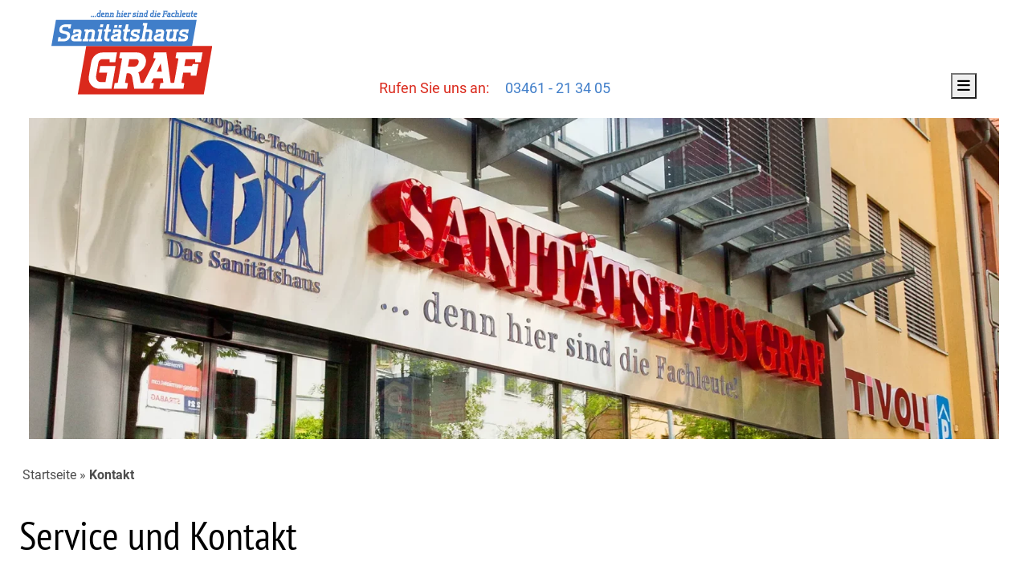

--- FILE ---
content_type: text/html; charset=UTF-8
request_url: https://www.sanitaetshausgraf.de/kontakt/
body_size: 11953
content:
<!doctype html>
<html lang="de">

<head>
  <meta charset="UTF-8">
  <meta name="viewport" content="width=device-width, initial-scale=1">
  <link rel="profile" href="https://gmpg.org/xfn/11">
  <!-- Favicons -->

  <link rel="icon" type="image/png" sizes="192x192" href="https://www.sanitaetshausgraf.de/wp-sanigraf/themes/sanitaetshaus-graf-theme/img/favicon/android-chrome-192x192.png">
   <link rel="icon" type="image/png" sizes="512x512" href="https://www.sanitaetshausgraf.de/wp-sanigraf/themes/sanitaetshaus-graf-theme/img/favicon/android-chrome-512x512.png">
  <link rel="apple-touch-icon" sizes="180x180" href="https://www.sanitaetshausgraf.de/wp-sanigraf/themes/sanitaetshaus-graf-theme/img/favicon/apple-touch-icon.png">

  <link rel="apple-touch-icon" sizes="57x57" href="https://www.sanitaetshausgraf.de/wp-sanigraf/themes/sanitaetshaus-graf-theme/img/favicon/apple-icon-57x57.png">
  <link rel="apple-touch-icon" sizes="60x60" href="https://www.sanitaetshausgraf.de/wp-sanigraf/themes/sanitaetshaus-graf-theme/img/favicon/apple-icon-60x60.png">
  <link rel="apple-touch-icon" sizes="72x72" href="https://www.sanitaetshausgraf.de/wp-sanigraf/themes/sanitaetshaus-graf-theme/img/favicon/apple-icon-72x72.png">
  <link rel="apple-touch-icon" sizes="76x76" href="https://www.sanitaetshausgraf.de/wp-sanigraf/themes/sanitaetshaus-graf-theme/img/favicon/apple-icon-76x76.png">
  <link rel="apple-touch-icon" sizes="114x114" href="https://www.sanitaetshausgraf.de/wp-sanigraf/themes/sanitaetshaus-graf-theme/img/favicon/apple-icon-114x114.png">
  <link rel="apple-touch-icon" sizes="120x120" href="https://www.sanitaetshausgraf.de/wp-sanigraf/themes/sanitaetshaus-graf-theme/img/favicon/apple-icon-120x120.png">
  <link rel="apple-touch-icon" sizes="144x144" href="https://www.sanitaetshausgraf.de/wp-sanigraf/themes/sanitaetshaus-graf-theme/img/favicon/apple-icon-144x144.png">
  <link rel="apple-touch-icon" sizes="152x152" href="https://www.sanitaetshausgraf.de/wp-sanigraf/themes/sanitaetshaus-graf-theme/img/favicon/apple-icon-152x152.png">
  <link rel="apple-touch-icon" sizes="180x180" href="https://www.sanitaetshausgraf.de/wp-sanigraf/themes/sanitaetshaus-graf-theme/img/favicon/apple-icon-180x180.png">
  <link rel="icon" type="image/png" sizes="192x192"  href="https://www.sanitaetshausgraf.de/wp-sanigraf/themes/sanitaetshaus-graf-theme/img/favicon/android-icon-192x192.png">
  <link rel="icon" type="image/png" sizes="32x32" href="https://www.sanitaetshausgraf.de/wp-sanigraf/themes/sanitaetshaus-graf-theme/img/favicon/favicon-32x32.png">
  <link rel="icon" type="image/png" sizes="96x96" href="https://www.sanitaetshausgraf.de/wp-sanigraf/themes/sanitaetshaus-graf-theme/img/favicon/favicon-96x96.png">
  <link rel="icon" type="image/png" sizes="16x16" href="https://www.sanitaetshausgraf.de/wp-sanigraf/themes/sanitaetshaus-graf-theme/img/favicon/favicon-16x16.png">
  <link rel="shortcut icon" href="https://www.sanitaetshausgraf.de/wp-sanigraf/themes/sanitaetshaus-graf-theme/img/favicon/favicon.ico" type="image/x-icon">


  <link rel="manifest" href="https://www.sanitaetshausgraf.de/wp-sanigraf/themes/sanitaetshaus-graf-theme/img/favicon/manifest.json">
  <meta name="msapplication-TileColor" content="#ffffff">
  <meta name="msapplication-TileImage" content="https://www.sanitaetshausgraf.de/wp-sanigraf/themes/sanitaetshaus-graf-theme/img/favicon/ms-icon-144x144.png">
  <meta name="theme-color" content="#ffffff">
  <meta name='robots' content='index, follow, max-image-preview:large, max-snippet:-1, max-video-preview:-1' />

	<!-- This site is optimized with the Yoast SEO plugin v26.8 - https://yoast.com/product/yoast-seo-wordpress/ -->
	<title>Kontakt - Sanitätshaus Graf GmbH Merseburg (Hauptfiliale)</title>
	<meta name="description" content="Sanitätshaus Graf GmbH Merseburg (Hauptfiliale), Bahnhofstraße 12, 06217 Merseburg. Orthopädie-Technik und Reha-Technik." />
	<link rel="canonical" href="https://www.sanitaetshausgraf.de/kontakt/" />
	<meta property="og:locale" content="de_DE" />
	<meta property="og:type" content="article" />
	<meta property="og:title" content="Kontakt - Sanitätshaus Graf GmbH Merseburg (Hauptfiliale)" />
	<meta property="og:description" content="Sanitätshaus Graf GmbH Merseburg (Hauptfiliale), Bahnhofstraße 12, 06217 Merseburg. Orthopädie-Technik und Reha-Technik." />
	<meta property="og:url" content="https://www.sanitaetshausgraf.de/kontakt/" />
	<meta property="og:site_name" content="Sanitätshaus Graf" />
	<meta property="article:modified_time" content="2024-07-11T09:42:54+00:00" />
	<meta property="og:image" content="https://www.sanitaetshausgraf.de/wp-sanigraf/uploads/2024/07/favicon.png" />
	<meta property="og:image:width" content="400" />
	<meta property="og:image:height" content="400" />
	<meta property="og:image:type" content="image/png" />
	<script type="application/ld+json" class="yoast-schema-graph">{"@context":"https://schema.org","@graph":[{"@type":"WebPage","@id":"https://www.sanitaetshausgraf.de/kontakt/","url":"https://www.sanitaetshausgraf.de/kontakt/","name":"Kontakt - Sanitätshaus Graf GmbH Merseburg (Hauptfiliale)","isPartOf":{"@id":"https://www.sanitaetshausgraf.de/#website"},"datePublished":"2024-05-07T07:16:57+00:00","dateModified":"2024-07-11T09:42:54+00:00","description":"Sanitätshaus Graf GmbH Merseburg (Hauptfiliale), Bahnhofstraße 12, 06217 Merseburg. Orthopädie-Technik und Reha-Technik.","breadcrumb":{"@id":"https://www.sanitaetshausgraf.de/kontakt/#breadcrumb"},"inLanguage":"de","potentialAction":[{"@type":"ReadAction","target":["https://www.sanitaetshausgraf.de/kontakt/"]}]},{"@type":"BreadcrumbList","@id":"https://www.sanitaetshausgraf.de/kontakt/#breadcrumb","itemListElement":[{"@type":"ListItem","position":1,"name":"Startseite","item":"https://www.sanitaetshausgraf.de/"},{"@type":"ListItem","position":2,"name":"Kontakt"}]},{"@type":"WebSite","@id":"https://www.sanitaetshausgraf.de/#website","url":"https://www.sanitaetshausgraf.de/","name":"Sanitätshaus Graf","description":"","publisher":{"@id":"https://www.sanitaetshausgraf.de/#organization"},"potentialAction":[{"@type":"SearchAction","target":{"@type":"EntryPoint","urlTemplate":"https://www.sanitaetshausgraf.de/?s={search_term_string}"},"query-input":{"@type":"PropertyValueSpecification","valueRequired":true,"valueName":"search_term_string"}}],"inLanguage":"de"},{"@type":"Organization","@id":"https://www.sanitaetshausgraf.de/#organization","name":"Sanitätshaus Graf","url":"https://www.sanitaetshausgraf.de/","logo":{"@type":"ImageObject","inLanguage":"de","@id":"https://www.sanitaetshausgraf.de/#/schema/logo/image/","url":"https://neu.sanitaetshausgraf.de/wp-sanigraf/uploads/2024/07/favicon.png","contentUrl":"https://neu.sanitaetshausgraf.de/wp-sanigraf/uploads/2024/07/favicon.png","width":400,"height":400,"caption":"Sanitätshaus Graf"},"image":{"@id":"https://www.sanitaetshausgraf.de/#/schema/logo/image/"}}]}</script>
	<!-- / Yoast SEO plugin. -->


<link rel="alternate" type="application/rss+xml" title="Sanitätshaus Graf &raquo; Feed" href="https://www.sanitaetshausgraf.de/feed/" />
<link rel="alternate" type="application/rss+xml" title="Sanitätshaus Graf &raquo; Kommentar-Feed" href="https://www.sanitaetshausgraf.de/comments/feed/" />
<link rel="alternate" title="oEmbed (JSON)" type="application/json+oembed" href="https://www.sanitaetshausgraf.de/wp-json/oembed/1.0/embed?url=https%3A%2F%2Fwww.sanitaetshausgraf.de%2Fkontakt%2F" />
<link rel="alternate" title="oEmbed (XML)" type="text/xml+oembed" href="https://www.sanitaetshausgraf.de/wp-json/oembed/1.0/embed?url=https%3A%2F%2Fwww.sanitaetshausgraf.de%2Fkontakt%2F&#038;format=xml" />
<style id='wp-img-auto-sizes-contain-inline-css' type='text/css'>
img:is([sizes=auto i],[sizes^="auto," i]){contain-intrinsic-size:3000px 1500px}
/*# sourceURL=wp-img-auto-sizes-contain-inline-css */
</style>
<style id='wp-emoji-styles-inline-css' type='text/css'>

	img.wp-smiley, img.emoji {
		display: inline !important;
		border: none !important;
		box-shadow: none !important;
		height: 1em !important;
		width: 1em !important;
		margin: 0 0.07em !important;
		vertical-align: -0.1em !important;
		background: none !important;
		padding: 0 !important;
	}
/*# sourceURL=wp-emoji-styles-inline-css */
</style>
<style id='classic-theme-styles-inline-css' type='text/css'>
/*! This file is auto-generated */
.wp-block-button__link{color:#fff;background-color:#32373c;border-radius:9999px;box-shadow:none;text-decoration:none;padding:calc(.667em + 2px) calc(1.333em + 2px);font-size:1.125em}.wp-block-file__button{background:#32373c;color:#fff;text-decoration:none}
/*# sourceURL=/wp-includes/css/classic-themes.min.css */
</style>
<link rel='stylesheet' id='contact-form-7-css' href='https://www.sanitaetshausgraf.de/wp-sanigraf/plugins/contact-form-7/includes/css/styles.css?ver=6.1.4' type='text/css' media='all' />
<link rel='stylesheet' id='foobox-free-min-css' href='https://www.sanitaetshausgraf.de/wp-sanigraf/plugins/foobox-image-lightbox/free/css/foobox.free.min.css?ver=2.7.35' type='text/css' media='all' />
<link rel='stylesheet' id='wppopups-base-css' href='https://www.sanitaetshausgraf.de/wp-sanigraf/plugins/wp-popups-lite/src/assets/css/wppopups-base.css?ver=2.2.0.3' type='text/css' media='all' />
<link rel='stylesheet' id='parent-style-css' href='https://www.sanitaetshausgraf.de/wp-sanigraf/themes/bootscore-main/style.css?ver=6.9' type='text/css' media='all' />
<link rel='stylesheet' id='main-css' href='https://www.sanitaetshausgraf.de/wp-sanigraf/themes/sanitaetshaus-graf-theme/css/main.css?ver=202407111129' type='text/css' media='all' />
<link rel='stylesheet' id='font-awesome-css' href='https://www.sanitaetshausgraf.de/wp-sanigraf/themes/sanitaetshaus-graf-theme/assets/css/all.min.css?ver=6.9' type='text/css' media='all' />
<link rel='stylesheet' id='slick-css-css' href='https://www.sanitaetshausgraf.de/wp-sanigraf/themes/sanitaetshaus-graf-theme/assets/slick/slick.css?ver=6.9' type='text/css' media='all' />
<link rel='stylesheet' id='style-css' href='https://www.sanitaetshausgraf.de/wp-sanigraf/themes/sanitaetshaus-graf-theme/style.css?ver=6.9' type='text/css' media='all' />
<link rel='stylesheet' id='bootscore-style-css' href='https://www.sanitaetshausgraf.de/wp-sanigraf/themes/sanitaetshaus-graf-theme/style.css?ver=202407111048' type='text/css' media='all' />
<link rel='stylesheet' id='fontawesome-css' onload="if(media!='all')media='all'" href='https://www.sanitaetshausgraf.de/wp-sanigraf/themes/bootscore-main/fontawesome/css/all.min.css?ver=202407111050' type='text/css' media='all' />
<script type="text/javascript" src="https://www.sanitaetshausgraf.de/wp-includes/js/jquery/jquery.min.js?ver=3.7.1" id="jquery-core-js"></script>
<script type="text/javascript" src="https://www.sanitaetshausgraf.de/wp-includes/js/jquery/jquery-migrate.min.js?ver=3.4.1" id="jquery-migrate-js"></script>
<script type="text/javascript" id="3d-flip-book-client-locale-loader-js-extra">
/* <![CDATA[ */
var FB3D_CLIENT_LOCALE = {"ajaxurl":"https://www.sanitaetshausgraf.de/wp-admin/admin-ajax.php","dictionary":{"Table of contents":"Table of contents","Close":"Close","Bookmarks":"Bookmarks","Thumbnails":"Thumbnails","Search":"Search","Share":"Share","Facebook":"Facebook","Twitter":"Twitter","Email":"Email","Play":"Play","Previous page":"Previous page","Next page":"Next page","Zoom in":"Zoom in","Zoom out":"Zoom out","Fit view":"Fit view","Auto play":"Auto play","Full screen":"Full screen","More":"More","Smart pan":"Smart pan","Single page":"Single page","Sounds":"Sounds","Stats":"Stats","Print":"Print","Download":"Download","Goto first page":"Goto first page","Goto last page":"Goto last page"},"images":"https://www.sanitaetshausgraf.de/wp-sanigraf/plugins/interactive-3d-flipbook-powered-physics-engine/assets/images/","jsData":{"urls":[],"posts":{"ids_mis":[],"ids":[]},"pages":[],"firstPages":[],"bookCtrlProps":[],"bookTemplates":[]},"key":"3d-flip-book","pdfJS":{"pdfJsLib":"https://www.sanitaetshausgraf.de/wp-sanigraf/plugins/interactive-3d-flipbook-powered-physics-engine/assets/js/pdf.min.js?ver=4.3.136","pdfJsWorker":"https://www.sanitaetshausgraf.de/wp-sanigraf/plugins/interactive-3d-flipbook-powered-physics-engine/assets/js/pdf.worker.js?ver=4.3.136","stablePdfJsLib":"https://www.sanitaetshausgraf.de/wp-sanigraf/plugins/interactive-3d-flipbook-powered-physics-engine/assets/js/stable/pdf.min.js?ver=2.5.207","stablePdfJsWorker":"https://www.sanitaetshausgraf.de/wp-sanigraf/plugins/interactive-3d-flipbook-powered-physics-engine/assets/js/stable/pdf.worker.js?ver=2.5.207","pdfJsCMapUrl":"https://www.sanitaetshausgraf.de/wp-sanigraf/plugins/interactive-3d-flipbook-powered-physics-engine/assets/cmaps/"},"cacheurl":"https://www.sanitaetshausgraf.de/wp-sanigraf/uploads/3d-flip-book/cache/","pluginsurl":"https://www.sanitaetshausgraf.de/wp-sanigraf/plugins/","pluginurl":"https://www.sanitaetshausgraf.de/wp-sanigraf/plugins/interactive-3d-flipbook-powered-physics-engine/","thumbnailSize":{"width":"0","height":"0"},"version":"1.16.17"};
//# sourceURL=3d-flip-book-client-locale-loader-js-extra
/* ]]> */
</script>
<script type="text/javascript" src="https://www.sanitaetshausgraf.de/wp-sanigraf/plugins/interactive-3d-flipbook-powered-physics-engine/assets/js/client-locale-loader.js?ver=1.16.17" id="3d-flip-book-client-locale-loader-js" async="async" data-wp-strategy="async"></script>
<script type="text/javascript" id="foobox-free-min-js-before">
/* <![CDATA[ */
/* Run FooBox FREE (v2.7.35) */
var FOOBOX = window.FOOBOX = {
	ready: true,
	disableOthers: false,
	o: {wordpress: { enabled: true }, hideScrollbars:false, showCount:false, captions: { dataTitle: ["captionTitle","title"], dataDesc: ["captionDesc","description"] }, rel: '', excludes:'.fbx-link,.nofoobox,.nolightbox,a[href*="pinterest.com/pin/create/button/"]', affiliate : { enabled: false }, error: "Inhalt konnte nicht geladen werden"},
	selectors: [
		".gallery", ".wp-block-gallery", ".foobox"
	],
	pre: function( $ ){
		// Custom JavaScript (Pre)
		
	},
	post: function( $ ){
		// Custom JavaScript (Post)
		
		// Custom Captions Code
		
	},
	custom: function( $ ){
		// Custom Extra JS
		
	}
};
//# sourceURL=foobox-free-min-js-before
/* ]]> */
</script>
<script type="text/javascript" src="https://www.sanitaetshausgraf.de/wp-sanigraf/plugins/foobox-image-lightbox/free/js/foobox.free.min.js?ver=2.7.35" id="foobox-free-min-js"></script>
<link rel="https://api.w.org/" href="https://www.sanitaetshausgraf.de/wp-json/" /><link rel="alternate" title="JSON" type="application/json" href="https://www.sanitaetshausgraf.de/wp-json/wp/v2/pages/32" /><link rel="EditURI" type="application/rsd+xml" title="RSD" href="https://www.sanitaetshausgraf.de/xmlrpc.php?rsd" />
<meta name="generator" content="WordPress 6.9" />
<link rel='shortlink' href='https://www.sanitaetshausgraf.de/?p=32' />
<style id='global-styles-inline-css' type='text/css'>
:root{--wp--preset--aspect-ratio--square: 1;--wp--preset--aspect-ratio--4-3: 4/3;--wp--preset--aspect-ratio--3-4: 3/4;--wp--preset--aspect-ratio--3-2: 3/2;--wp--preset--aspect-ratio--2-3: 2/3;--wp--preset--aspect-ratio--16-9: 16/9;--wp--preset--aspect-ratio--9-16: 9/16;--wp--preset--color--black: #000000;--wp--preset--color--cyan-bluish-gray: #abb8c3;--wp--preset--color--white: #ffffff;--wp--preset--color--pale-pink: #f78da7;--wp--preset--color--vivid-red: #cf2e2e;--wp--preset--color--luminous-vivid-orange: #ff6900;--wp--preset--color--luminous-vivid-amber: #fcb900;--wp--preset--color--light-green-cyan: #7bdcb5;--wp--preset--color--vivid-green-cyan: #00d084;--wp--preset--color--pale-cyan-blue: #8ed1fc;--wp--preset--color--vivid-cyan-blue: #0693e3;--wp--preset--color--vivid-purple: #9b51e0;--wp--preset--gradient--vivid-cyan-blue-to-vivid-purple: linear-gradient(135deg,rgb(6,147,227) 0%,rgb(155,81,224) 100%);--wp--preset--gradient--light-green-cyan-to-vivid-green-cyan: linear-gradient(135deg,rgb(122,220,180) 0%,rgb(0,208,130) 100%);--wp--preset--gradient--luminous-vivid-amber-to-luminous-vivid-orange: linear-gradient(135deg,rgb(252,185,0) 0%,rgb(255,105,0) 100%);--wp--preset--gradient--luminous-vivid-orange-to-vivid-red: linear-gradient(135deg,rgb(255,105,0) 0%,rgb(207,46,46) 100%);--wp--preset--gradient--very-light-gray-to-cyan-bluish-gray: linear-gradient(135deg,rgb(238,238,238) 0%,rgb(169,184,195) 100%);--wp--preset--gradient--cool-to-warm-spectrum: linear-gradient(135deg,rgb(74,234,220) 0%,rgb(151,120,209) 20%,rgb(207,42,186) 40%,rgb(238,44,130) 60%,rgb(251,105,98) 80%,rgb(254,248,76) 100%);--wp--preset--gradient--blush-light-purple: linear-gradient(135deg,rgb(255,206,236) 0%,rgb(152,150,240) 100%);--wp--preset--gradient--blush-bordeaux: linear-gradient(135deg,rgb(254,205,165) 0%,rgb(254,45,45) 50%,rgb(107,0,62) 100%);--wp--preset--gradient--luminous-dusk: linear-gradient(135deg,rgb(255,203,112) 0%,rgb(199,81,192) 50%,rgb(65,88,208) 100%);--wp--preset--gradient--pale-ocean: linear-gradient(135deg,rgb(255,245,203) 0%,rgb(182,227,212) 50%,rgb(51,167,181) 100%);--wp--preset--gradient--electric-grass: linear-gradient(135deg,rgb(202,248,128) 0%,rgb(113,206,126) 100%);--wp--preset--gradient--midnight: linear-gradient(135deg,rgb(2,3,129) 0%,rgb(40,116,252) 100%);--wp--preset--font-size--small: 13px;--wp--preset--font-size--medium: 20px;--wp--preset--font-size--large: 36px;--wp--preset--font-size--x-large: 42px;--wp--preset--spacing--20: 0.44rem;--wp--preset--spacing--30: 0.67rem;--wp--preset--spacing--40: 1rem;--wp--preset--spacing--50: 1.5rem;--wp--preset--spacing--60: 2.25rem;--wp--preset--spacing--70: 3.38rem;--wp--preset--spacing--80: 5.06rem;--wp--preset--shadow--natural: 6px 6px 9px rgba(0, 0, 0, 0.2);--wp--preset--shadow--deep: 12px 12px 50px rgba(0, 0, 0, 0.4);--wp--preset--shadow--sharp: 6px 6px 0px rgba(0, 0, 0, 0.2);--wp--preset--shadow--outlined: 6px 6px 0px -3px rgb(255, 255, 255), 6px 6px rgb(0, 0, 0);--wp--preset--shadow--crisp: 6px 6px 0px rgb(0, 0, 0);}:where(.is-layout-flex){gap: 0.5em;}:where(.is-layout-grid){gap: 0.5em;}body .is-layout-flex{display: flex;}.is-layout-flex{flex-wrap: wrap;align-items: center;}.is-layout-flex > :is(*, div){margin: 0;}body .is-layout-grid{display: grid;}.is-layout-grid > :is(*, div){margin: 0;}:where(.wp-block-columns.is-layout-flex){gap: 2em;}:where(.wp-block-columns.is-layout-grid){gap: 2em;}:where(.wp-block-post-template.is-layout-flex){gap: 1.25em;}:where(.wp-block-post-template.is-layout-grid){gap: 1.25em;}.has-black-color{color: var(--wp--preset--color--black) !important;}.has-cyan-bluish-gray-color{color: var(--wp--preset--color--cyan-bluish-gray) !important;}.has-white-color{color: var(--wp--preset--color--white) !important;}.has-pale-pink-color{color: var(--wp--preset--color--pale-pink) !important;}.has-vivid-red-color{color: var(--wp--preset--color--vivid-red) !important;}.has-luminous-vivid-orange-color{color: var(--wp--preset--color--luminous-vivid-orange) !important;}.has-luminous-vivid-amber-color{color: var(--wp--preset--color--luminous-vivid-amber) !important;}.has-light-green-cyan-color{color: var(--wp--preset--color--light-green-cyan) !important;}.has-vivid-green-cyan-color{color: var(--wp--preset--color--vivid-green-cyan) !important;}.has-pale-cyan-blue-color{color: var(--wp--preset--color--pale-cyan-blue) !important;}.has-vivid-cyan-blue-color{color: var(--wp--preset--color--vivid-cyan-blue) !important;}.has-vivid-purple-color{color: var(--wp--preset--color--vivid-purple) !important;}.has-black-background-color{background-color: var(--wp--preset--color--black) !important;}.has-cyan-bluish-gray-background-color{background-color: var(--wp--preset--color--cyan-bluish-gray) !important;}.has-white-background-color{background-color: var(--wp--preset--color--white) !important;}.has-pale-pink-background-color{background-color: var(--wp--preset--color--pale-pink) !important;}.has-vivid-red-background-color{background-color: var(--wp--preset--color--vivid-red) !important;}.has-luminous-vivid-orange-background-color{background-color: var(--wp--preset--color--luminous-vivid-orange) !important;}.has-luminous-vivid-amber-background-color{background-color: var(--wp--preset--color--luminous-vivid-amber) !important;}.has-light-green-cyan-background-color{background-color: var(--wp--preset--color--light-green-cyan) !important;}.has-vivid-green-cyan-background-color{background-color: var(--wp--preset--color--vivid-green-cyan) !important;}.has-pale-cyan-blue-background-color{background-color: var(--wp--preset--color--pale-cyan-blue) !important;}.has-vivid-cyan-blue-background-color{background-color: var(--wp--preset--color--vivid-cyan-blue) !important;}.has-vivid-purple-background-color{background-color: var(--wp--preset--color--vivid-purple) !important;}.has-black-border-color{border-color: var(--wp--preset--color--black) !important;}.has-cyan-bluish-gray-border-color{border-color: var(--wp--preset--color--cyan-bluish-gray) !important;}.has-white-border-color{border-color: var(--wp--preset--color--white) !important;}.has-pale-pink-border-color{border-color: var(--wp--preset--color--pale-pink) !important;}.has-vivid-red-border-color{border-color: var(--wp--preset--color--vivid-red) !important;}.has-luminous-vivid-orange-border-color{border-color: var(--wp--preset--color--luminous-vivid-orange) !important;}.has-luminous-vivid-amber-border-color{border-color: var(--wp--preset--color--luminous-vivid-amber) !important;}.has-light-green-cyan-border-color{border-color: var(--wp--preset--color--light-green-cyan) !important;}.has-vivid-green-cyan-border-color{border-color: var(--wp--preset--color--vivid-green-cyan) !important;}.has-pale-cyan-blue-border-color{border-color: var(--wp--preset--color--pale-cyan-blue) !important;}.has-vivid-cyan-blue-border-color{border-color: var(--wp--preset--color--vivid-cyan-blue) !important;}.has-vivid-purple-border-color{border-color: var(--wp--preset--color--vivid-purple) !important;}.has-vivid-cyan-blue-to-vivid-purple-gradient-background{background: var(--wp--preset--gradient--vivid-cyan-blue-to-vivid-purple) !important;}.has-light-green-cyan-to-vivid-green-cyan-gradient-background{background: var(--wp--preset--gradient--light-green-cyan-to-vivid-green-cyan) !important;}.has-luminous-vivid-amber-to-luminous-vivid-orange-gradient-background{background: var(--wp--preset--gradient--luminous-vivid-amber-to-luminous-vivid-orange) !important;}.has-luminous-vivid-orange-to-vivid-red-gradient-background{background: var(--wp--preset--gradient--luminous-vivid-orange-to-vivid-red) !important;}.has-very-light-gray-to-cyan-bluish-gray-gradient-background{background: var(--wp--preset--gradient--very-light-gray-to-cyan-bluish-gray) !important;}.has-cool-to-warm-spectrum-gradient-background{background: var(--wp--preset--gradient--cool-to-warm-spectrum) !important;}.has-blush-light-purple-gradient-background{background: var(--wp--preset--gradient--blush-light-purple) !important;}.has-blush-bordeaux-gradient-background{background: var(--wp--preset--gradient--blush-bordeaux) !important;}.has-luminous-dusk-gradient-background{background: var(--wp--preset--gradient--luminous-dusk) !important;}.has-pale-ocean-gradient-background{background: var(--wp--preset--gradient--pale-ocean) !important;}.has-electric-grass-gradient-background{background: var(--wp--preset--gradient--electric-grass) !important;}.has-midnight-gradient-background{background: var(--wp--preset--gradient--midnight) !important;}.has-small-font-size{font-size: var(--wp--preset--font-size--small) !important;}.has-medium-font-size{font-size: var(--wp--preset--font-size--medium) !important;}.has-large-font-size{font-size: var(--wp--preset--font-size--large) !important;}.has-x-large-font-size{font-size: var(--wp--preset--font-size--x-large) !important;}
/*# sourceURL=global-styles-inline-css */
</style>
<style id='wpcf7-698219067000b-inline-inline-css' type='text/css'>
#wpcf7-698219067000b-wrapper {display:none !important; visibility:hidden !important;}
/*# sourceURL=wpcf7-698219067000b-inline-inline-css */
</style>
<style id='wpcf7-69821906708a3-inline-inline-css' type='text/css'>
#wpcf7-69821906708a3-wrapper {display:none !important; visibility:hidden !important;}
/*# sourceURL=wpcf7-69821906708a3-inline-inline-css */
</style>
</head>

<body class="wp-singular page-template-default page page-id-32 wp-theme-bootscore-main wp-child-theme-sanitaetshaus-graf-theme">


<div id="page" class="site">

  <header id="masthead" class="site-header">

    <div class="px-3 pb-lg-3">

      <nav id="nav-main" class="navbar navbar-expand-xxl">

        <div class="px-lg-5 container-fluid align-items-end">

          <!-- Navbar Brand -->
          <a class="navbar-brand" href="https://www.sanitaetshausgraf.de"><img src="https://www.sanitaetshausgraf.de/wp-sanigraf/themes/sanitaetshaus-graf-theme/img/logo/logo.svg" alt="Sanitätshaus Merseburg" class="logo"></a>
  <div class="d-none d-md-block"><span class="ms-2 ms-xl-5 me-1 me-xl-3 secondary">Rufen Sie uns an:</span> <a class="primary" href="tel:+493461213405">03461 - 21 34 05</a>
  </div>  <!-- Offcanvas Navbar -->
          <div class="text-end offcanvas offcanvas-end" tabindex="-1" id="offcanvas-navbar">
            <div class="menues-desktop d-none d-xxl-block">
            <div class="menu-top-menue-container"><ul id="menu-top-menue" class="menu"><li id="menu-item-193" class="menu-item menu-item-type-post_type menu-item-object-page menu-item-193"><a href="https://www.sanitaetshausgraf.de/ueber-uns/">Über uns</a></li>
<li id="menu-item-194" class="menu-item menu-item-type-post_type menu-item-object-page menu-item-194"><a href="https://www.sanitaetshausgraf.de/team/">Team</a></li>
<li id="menu-item-196" class="menu-item menu-item-type-post_type menu-item-object-page menu-item-196"><a href="https://www.sanitaetshausgraf.de/karriere/">Karriere</a></li>
</ul></div>            <div class="menu-top-menue-2-container"><ul id="menu-top-menue-2" class="menu"><li id="menu-item-197" class="menu-item menu-item-type-post_type menu-item-object-page menu-item-197"><a href="https://www.sanitaetshausgraf.de/orthopaedie-technik/">Orthopädie-Technik</a></li>
<li id="menu-item-198" class="menu-item menu-item-type-post_type menu-item-object-page menu-item-198"><a href="https://www.sanitaetshausgraf.de/reha-technik/">Reha-Technik</a></li>
<li id="menu-item-199" class="menu-item menu-item-type-post_type menu-item-object-page menu-item-199"><a href="https://www.sanitaetshausgraf.de/sanitaetshaus/">Sanitätshaus</a></li>
<li id="menu-item-200" class="menu-item menu-item-type-post_type menu-item-object-page menu-item-200"><a href="https://www.sanitaetshausgraf.de/filialen/">Filialen</a></li>
</ul></div>          </div>
            <div class="offcanvas-header">
              <button type="button" class="btn-close text-reset" data-bs-dismiss="offcanvas" aria-label="Close"></button>
            </div>
            <div class="offcanvas-body">
  <div class="menues-desktop d-xxl-none">

              <ul id="bootscore-navbar" class="navbar-nav ms-auto "><li  id="menu-item-837" class="menu-item menu-item-type-post_type menu-item-object-page menu-item-home nav-item nav-item-837"><a href="https://www.sanitaetshausgraf.de/" class="nav-link ">Home</a></li>
<li  id="menu-item-205" class="menu-item menu-item-type-post_type menu-item-object-page nav-item nav-item-205"><a href="https://www.sanitaetshausgraf.de/ueber-uns/" class="nav-link ">Über uns</a></li>
<li  id="menu-item-206" class="menu-item menu-item-type-post_type menu-item-object-page nav-item nav-item-206"><a href="https://www.sanitaetshausgraf.de/team/" class="nav-link ">Team</a></li>
<li  id="menu-item-208" class="menu-item menu-item-type-post_type menu-item-object-page nav-item nav-item-208"><a href="https://www.sanitaetshausgraf.de/karriere/" class="nav-link ">Karriere</a></li>
<li  id="menu-item-189" class="menu-item menu-item-type-post_type menu-item-object-page nav-item nav-item-189"><a href="https://www.sanitaetshausgraf.de/orthopaedie-technik/" class="nav-link ">Orthopädie-Technik</a></li>
<li  id="menu-item-190" class="menu-item menu-item-type-post_type menu-item-object-page nav-item nav-item-190"><a href="https://www.sanitaetshausgraf.de/reha-technik/" class="nav-link ">Reha-Technik</a></li>
<li  id="menu-item-191" class="menu-item menu-item-type-post_type menu-item-object-page nav-item nav-item-191"><a href="https://www.sanitaetshausgraf.de/sanitaetshaus/" class="nav-link ">Sanitätshaus</a></li>
<li  id="menu-item-192" class="menu-item menu-item-type-post_type menu-item-object-page nav-item nav-item-192"><a href="https://www.sanitaetshausgraf.de/filialen/" class="nav-link ">Filialen</a></li>
<li  id="menu-item-834" class="menu-item menu-item-type-post_type menu-item-object-page current-menu-item page_item page-item-32 current_page_item nav-item nav-item-834"><a href="https://www.sanitaetshausgraf.de/kontakt/" class="nav-link active">Kontakt</a></li>
<li  id="menu-item-835" class="menu-item menu-item-type-post_type menu-item-object-page nav-item nav-item-835"><a href="https://www.sanitaetshausgraf.de/datenschutz/" class="nav-link ">Datenschutz</a></li>
<li  id="menu-item-836" class="menu-item menu-item-type-post_type menu-item-object-page nav-item nav-item-836"><a href="https://www.sanitaetshausgraf.de/impressum/" class="nav-link ">Impressum</a></li>
</ul>

            </div>
          </div>




          </div>
<a href="?page_id=32" class="mb-1 btn btn-primary d-none d-lg-block">Kontakt</a>
          <div class="header-actions d-flex align-items-center">

            <!-- Top Nav Widget -->



            <!-- Navbar Toggler -->
            <button class="btn btn-outline-secondary d-xxl-none ms-1 ms-md-2" type="button" data-bs-toggle="offcanvas" data-bs-target="#offcanvas-navbar" aria-controls="offcanvas-navbar">
              <i class="fa-solid fa-bars"></i><span class="visually-hidden-focusable">Menu</span>
            </button>

          </div><!-- .header-actions -->

        </div><!-- bootscore_container_class(); -->

      </nav><!-- .navbar -->

      
<!-- Top Nav Search Mobile Collapse -->
  <div class="collapse container d-lg-none mb-2" id="collapse-search">
    <div class="top-nav-search"><div class="menu-top-menue-2-container"><ul id="menu-top-menue-3" class="menu"><li class="menu-item menu-item-type-post_type menu-item-object-page menu-item-197"><a href="https://www.sanitaetshausgraf.de/orthopaedie-technik/">Orthopädie-Technik</a></li>
<li class="menu-item menu-item-type-post_type menu-item-object-page menu-item-198"><a href="https://www.sanitaetshausgraf.de/reha-technik/">Reha-Technik</a></li>
<li class="menu-item menu-item-type-post_type menu-item-object-page menu-item-199"><a href="https://www.sanitaetshausgraf.de/sanitaetshaus/">Sanitätshaus</a></li>
<li class="menu-item menu-item-type-post_type menu-item-object-page menu-item-200"><a href="https://www.sanitaetshausgraf.de/filialen/">Filialen</a></li>
</ul></div></div>  </div>

    </div><!-- .fixed-top .bg-light -->

    <!-- Offcanvas User and Cart -->
    
  </header><!-- #masthead -->

<div id="content" class="site-content">
  <div id="primary" class="content-area">
    <!-- Hook to add something nice -->
        <main id="main" class="site-main">
                            
                                                                                                                                                  <div class="container-fluid mb-3">
<div class="px-4 cover">

  <img width="2000" height="661" src="https://www.sanitaetshausgraf.de/wp-sanigraf/uploads/2024/05/Sani-Haus-Front_header-kontakt_small.webp" class="attachment-full size-full" alt="" decoding="async" fetchpriority="high" srcset="https://www.sanitaetshausgraf.de/wp-sanigraf/uploads/2024/05/Sani-Haus-Front_header-kontakt_small.webp 2000w, https://www.sanitaetshausgraf.de/wp-sanigraf/uploads/2024/05/Sani-Haus-Front_header-kontakt_small-300x99.webp 300w, https://www.sanitaetshausgraf.de/wp-sanigraf/uploads/2024/05/Sani-Haus-Front_header-kontakt_small-1024x338.webp 1024w, https://www.sanitaetshausgraf.de/wp-sanigraf/uploads/2024/05/Sani-Haus-Front_header-kontakt_small-768x254.webp 768w, https://www.sanitaetshausgraf.de/wp-sanigraf/uploads/2024/05/Sani-Haus-Front_header-kontakt_small-1536x508.webp 1536w" sizes="(max-width: 2000px) 100vw, 2000px" />
</div>
</div>
                                                                                    
              
              
                                          
              
              
                                          
                                                                                                                                                                                                          <div class="container-fluid pt-3">
<div class="container ps-3">

  <p id="breadcrumbs"><span><span><a href="https://www.sanitaetshausgraf.de/">Startseite</a></span> » <span class="breadcrumb_last" aria-current="page"><strong>Kontakt</strong></span></span></p>
</div>
</div>
                            
              
              
                                          
              
              
                                          
                                                                                                        <div class="container-fluid pt-3 white-bg linksbündig headline-section"  id="">
  <div class="container">
    <h1 class="default default">
    Service und Kontakt    </h1>
  </div>
</div>
                                                                                                                              
              
              
                                          
              
              
                                          
                                          <div class="container-fluid pt-1 white-bg">
  <div class="container ">
      <div class="row">
          <div class="col-lg-12 pe-lg-5 ">
            <p><span class="text-medium">Wir sind für Sie da.</span></p>
<p>Gerne stehen wir Ihnen für ein persönliches Gespräch zur Verfügung. Rufen Sie uns an oder nutzen Sie unser Anfrageformular.</p>

<div class="wpcf7 no-js" id="wpcf7-f307-o1" lang="de-DE" dir="ltr" data-wpcf7-id="307">
<div class="screen-reader-response"><p role="status" aria-live="polite" aria-atomic="true"></p> <ul></ul></div>
<form action="/kontakt/#wpcf7-f307-o1" method="post" class="wpcf7-form init" aria-label="Kontaktformular" novalidate="novalidate" data-status="init">
<fieldset class="hidden-fields-container"><input type="hidden" name="_wpcf7" value="307" /><input type="hidden" name="_wpcf7_version" value="6.1.4" /><input type="hidden" name="_wpcf7_locale" value="de_DE" /><input type="hidden" name="_wpcf7_unit_tag" value="wpcf7-f307-o1" /><input type="hidden" name="_wpcf7_container_post" value="0" /><input type="hidden" name="_wpcf7_posted_data_hash" value="" />
</fieldset>
<div class="container">
	<p><span id="wpcf7-698219067000b-wrapper" class="wpcf7-form-control-wrap modsinad-wrap" ><input type="hidden" name="modsinad-time-start" value="1770133766"><input type="hidden" name="modsinad-time-check" value="4"><input id="wpcf7-698219067000b-field"  class="wpcf7-form-control wpcf7-text" type="text" name="modsinad" value="" size="40" tabindex="-1" autocomplete="off" /></span>
	</p>
	<div class="row">
		<div class="col-lg-6">
			<div class="col-md-12 ps-0  mb-3">
				<p><label><strong> Name</strong><br />
<span class="wpcf7-form-control-wrap" data-name="your-name"><input size="40" maxlength="400" class="wpcf7-form-control wpcf7-text" autocomplete="name" aria-invalid="false" value="" type="text" name="your-name" /></span> </label>
				</p>
			</div>
			<div class="col-md-12 ps-0  mb-2">
				<p><label><strong> Telefon</strong><br />
<span class="wpcf7-form-control-wrap" data-name="telefon"><input size="40" maxlength="400" class="wpcf7-form-control wpcf7-text" autocomplete="telefon" aria-invalid="false" value="" type="text" name="telefon" /></span> </label>
				</p>
			</div>
			<div class="col-md-12 ps-0  mb-2">
				<p><label><strong> Ihre E-Mail-Adresse</strong><br />
<span class="wpcf7-form-control-wrap" data-name="your-email"><input size="40" maxlength="400" class="wpcf7-form-control wpcf7-email wpcf7-validates-as-required wpcf7-text wpcf7-validates-as-email" autocomplete="email" aria-required="true" aria-invalid="false" value="" type="email" name="your-email" /></span> </label>
				</p>
			</div>
		</div>
		<div class="col-lg-6">
			<div class="col-md-12 ps-0  mb-3">
				<p><label><strong> Ihre Nachricht</strong><br />
<span class="wpcf7-form-control-wrap" data-name="nachricht"><textarea cols="4" rows="8" maxlength="2000" class="wpcf7-form-control wpcf7-textarea" aria-invalid="false" name="nachricht"></textarea></span> </label>
				</p>
			</div>
		</div>
		<div class="col-md-12 ps-0  mb-3">
			<p><span class="wpcf7-form-control-wrap" data-name="acceptance-533"><span class="wpcf7-form-control wpcf7-acceptance"><span class="wpcf7-list-item"><label><input type="checkbox" name="acceptance-533" value="1" aria-invalid="false" /><span class="wpcf7-list-item-label"><small> * Ich stimme zu, dass meine Angaben aus dem Kontaktformular zur Bearbeitung meiner Anfrage erhoben und verarbeitet werden. Die Daten werden nach abgeschlossener Bearbeitung meiner Anfrage gelöscht. Hinweis: Sie können Ihre Einwilligung jederzeit für die Zukunft per E-Mail an info@sanitaetshausgraf.de widerrufen. Weiteres entnehmen Sie der <a href="https://neu.sanitaetshausgraf.de/?page_id=30">Datenschutzerklärung</a>.</small></span></label></span></span></span>
			</p>
			<p>Bitte lösen Sie Rechenaufgabe (SPAM-Schutz)
			</p>
			<p><span class="wpcf7-form-control-wrap" data-name="heute"><label><span class="wpcf7-quiz-label">acht - 5 =</span> <input size="40" class="wpcf7-form-control wpcf7-quiz" autocomplete="off" aria-required="true" aria-invalid="false" type="text" name="heute" /></label><input type="hidden" name="_wpcf7_quiz_answer_heute" value="0720569c6463d518b6853f38a420fd6f" /></span>
			</p>
			<p><input class="wpcf7-form-control wpcf7-submit has-spinner" type="submit" value="Formular senden" />
			</p>
		</div>
	</div>
</div><div class="wpcf7-response-output" aria-hidden="true"></div>
</form>
</div>

        </div>

      </div>
    </div>
</div>
                                                                                                                                                                                          
              
              
                                          
              
              
                                          
                                                                <div class="container-fluid pb-2 pt-2  pb-lg-2 pt-lg-3 white-bg">
</div>
                                                                                                                                      <div class="container-fluid pb-2 pt-2  pb-lg-2 pt-lg-3 white-bg">
</div>
                                                        
              
              
                                          
              
              
                                          
                                                                <div class="container-fluid pb-2 pt-2  pb-lg-2 pt-lg-3 gray-bg">
</div>
                                                                                                                                      <div class="container-fluid pb-2 pt-2  pb-lg-2 pt-lg-3 gray-bg">
</div>
                                                        
              
              
                                          
              
              
                                          
                                          <div class="container-fluid pt-1 gray-bg">
  <div class="container ">
      <div class="row">
          <div class="col-lg-12 pe-lg-5 ">
            <p><img decoding="async" class="size-full wp-image-336 aligncenter" src="https://neu.sanitaetshausgraf.de/wp-sanigraf/uploads/2024/05/openstreet-map.webp" alt="" width="1160" height="635" srcset="https://www.sanitaetshausgraf.de/wp-sanigraf/uploads/2024/05/openstreet-map.webp 1160w, https://www.sanitaetshausgraf.de/wp-sanigraf/uploads/2024/05/openstreet-map-300x164.webp 300w, https://www.sanitaetshausgraf.de/wp-sanigraf/uploads/2024/05/openstreet-map-1024x561.webp 1024w, https://www.sanitaetshausgraf.de/wp-sanigraf/uploads/2024/05/openstreet-map-768x420.webp 768w" sizes="(max-width: 1160px) 100vw, 1160px" /></p>
<p style="text-align: center"><a class="mt-4 btn btn-primary" href="https://www.google.com/maps?t=m&amp;hl=de&amp;gl=US&amp;cid=17173368021581670820" target="_blank" rel="noopener">Größere Karte (Google Maps)</a></p>
        </div>

      </div>
    </div>
</div>
                                                                                                                                                                                          
              
              
                                          
              
              
                                          
                                                                <div class="container-fluid pb-2 pt-2  pb-lg-2 pt-lg-3 gray-bg">
</div>
                                                                                                                                      <div class="container-fluid pb-2 pt-2  pb-lg-2 pt-lg-3 gray-bg">
</div>
                                                        
              
              
                                          
              
              
                                                            </main><!-- #main -->
  </div><!-- #primary -->
</div><!-- #content -->

<footer>

  <div class="bootscore-footer text-center text-md-start pt-5 pb-5">
    <div class="container pb-3">

  <div class="h3" ><a class="black" href="#">Sanitätshaus Graf GmbH</a></div>


      <div class="mt-4 row">

        <!-- Footer 1 Widget -->
        <div class="col-sm-6 col-md-4 border-right mb-2">
Bahnhofstraße 12<br>
06217 Merseburg<br><br>

<strong class="me-1 me-xl-3 primary">T</strong> <a class="black" href="tel:+493461213405">03461 - 21 34 05</a><br>
<strong class="me-1 me-xl-3 primary">F</strong> 03461-21 34 11<br>
<strong class="me-1 me-xl-2 primary">M</strong> <a class="black" href="mailto:info@sanitaetshausgraf.de">info@sanitaetshausgraf.de</a>



        </div>

        <!-- Footer 2 Widget -->
        <div class="col-sm-6 col-md-3   ps-lg-5 mb-2">
                      <div class="footer_widget mb-4"><div class="menu-footer-1-container"><ul id="menu-footer-1" class="menu"><li id="menu-item-209" class="menu-item menu-item-type-post_type menu-item-object-page menu-item-209"><a href="https://www.sanitaetshausgraf.de/orthopaedie-technik/">Orthopädie-Technik</a></li>
<li id="menu-item-210" class="menu-item menu-item-type-post_type menu-item-object-page menu-item-210"><a href="https://www.sanitaetshausgraf.de/reha-technik/">Reha-Technik</a></li>
<li id="menu-item-211" class="menu-item menu-item-type-post_type menu-item-object-page menu-item-211"><a href="https://www.sanitaetshausgraf.de/sanitaetshaus/">Sanitätshaus</a></li>
<li id="menu-item-212" class="menu-item menu-item-type-post_type menu-item-object-page menu-item-212"><a href="https://www.sanitaetshausgraf.de/filialen/">Filialen</a></li>
</ul></div></div>                  </div>

        <!-- Footer 3 Widget -->
        <div class="col-sm-6 col-md-2 mb-2">
                      <div class="footer_widget mb-4"><div class="menu-footer-2-container"><ul id="menu-footer-2" class="menu"><li id="menu-item-213" class="menu-item menu-item-type-post_type menu-item-object-page menu-item-213"><a href="https://www.sanitaetshausgraf.de/ueber-uns/">Über uns</a></li>
<li id="menu-item-214" class="menu-item menu-item-type-post_type menu-item-object-page menu-item-214"><a href="https://www.sanitaetshausgraf.de/team/">Team</a></li>
<li id="menu-item-216" class="menu-item menu-item-type-post_type menu-item-object-page menu-item-216"><a href="https://www.sanitaetshausgraf.de/karriere/">Karriere</a></li>
</ul></div></div>                  </div>

        <!-- Footer 4 Widget -->
        <div class="col-sm-6 col-md-3 mb-2">
                      <div class="footer_widget mb-4"><div class="menu-footer-3-container"><ul id="menu-footer-3" class="menu"><li id="menu-item-217" class="menu-item menu-item-type-post_type menu-item-object-page current-menu-item page_item page-item-32 current_page_item menu-item-217"><a href="https://www.sanitaetshausgraf.de/kontakt/" aria-current="page">Kontakt</a></li>
<li id="menu-item-219" class="menu-item menu-item-type-post_type menu-item-object-page menu-item-219"><a href="https://www.sanitaetshausgraf.de/impressum/">Impressum</a></li>
<li id="menu-item-218" class="menu-item menu-item-type-post_type menu-item-object-page menu-item-218"><a href="https://www.sanitaetshausgraf.de/datenschutz/">Datenschutz</a></li>
</ul></div></div>                  </div>

      </div>

      <!-- Bootstrap 5 Nav Walker Footer Menu -->
      
    </div>
  </div>

  <div class="bootscore-info bg-primary py-3">
    <div class="container">
          <span class="cr-symbol">&copy;</span>&nbsp;2026 Sanitätshaus Graf |
    Design & Umsetzung: <a  href="https://www.webgalaxie.de/" target="_blank"> Webgalaxie
    </div>
  </div>

</footer>

<!-- To top button -->
<a href="#" class="btn btn-primary shadow top-button position-fixed zi-1020"><i class="fa-solid fa-chevron-up"></i><span class="visually-hidden-focusable">To top</span></a>

</div><!-- #page -->

<script type="speculationrules">
{"prefetch":[{"source":"document","where":{"and":[{"href_matches":"/*"},{"not":{"href_matches":["/wp-*.php","/wp-admin/*","/wp-sanigraf/uploads/*","/wp-sanigraf/*","/wp-sanigraf/plugins/*","/wp-sanigraf/themes/sanitaetshaus-graf-theme/*","/wp-sanigraf/themes/bootscore-main/*","/*\\?(.+)"]}},{"not":{"selector_matches":"a[rel~=\"nofollow\"]"}},{"not":{"selector_matches":".no-prefetch, .no-prefetch a"}}]},"eagerness":"conservative"}]}
</script>
<div class="wppopups-whole" style="display: none"></div><script type="text/javascript" src="https://www.sanitaetshausgraf.de/wp-includes/js/dist/hooks.min.js?ver=dd5603f07f9220ed27f1" id="wp-hooks-js"></script>
<script type="text/javascript" id="wppopups-js-extra">
/* <![CDATA[ */
var wppopups_vars = {"is_admin":"","ajax_url":"https://www.sanitaetshausgraf.de/wp-admin/admin-ajax.php","pid":"32","is_front_page":"","is_blog_page":"","is_category":"","site_url":"https://www.sanitaetshausgraf.de","is_archive":"","is_search":"","is_singular":"1","is_preview":"","facebook":"","twitter":"","val_required":"This field is required.","val_url":"Please enter a valid URL.","val_email":"Please enter a valid email address.","val_number":"Please enter a valid number.","val_checklimit":"You have exceeded the number of allowed selections: {#}.","val_limit_characters":"{count} of {limit} max characters.","val_limit_words":"{count} of {limit} max words.","disable_form_reopen":"__return_false"};
//# sourceURL=wppopups-js-extra
/* ]]> */
</script>
<script type="text/javascript" src="https://www.sanitaetshausgraf.de/wp-sanigraf/plugins/wp-popups-lite/src/assets/js/wppopups.js?ver=2.2.0.3" id="wppopups-js"></script>
<script type="text/javascript" src="https://www.sanitaetshausgraf.de/wp-includes/js/dist/i18n.min.js?ver=c26c3dc7bed366793375" id="wp-i18n-js"></script>
<script type="text/javascript" id="wp-i18n-js-after">
/* <![CDATA[ */
wp.i18n.setLocaleData( { 'text direction\u0004ltr': [ 'ltr' ] } );
//# sourceURL=wp-i18n-js-after
/* ]]> */
</script>
<script type="text/javascript" src="https://www.sanitaetshausgraf.de/wp-sanigraf/plugins/contact-form-7/includes/swv/js/index.js?ver=6.1.4" id="swv-js"></script>
<script type="text/javascript" id="contact-form-7-js-translations">
/* <![CDATA[ */
( function( domain, translations ) {
	var localeData = translations.locale_data[ domain ] || translations.locale_data.messages;
	localeData[""].domain = domain;
	wp.i18n.setLocaleData( localeData, domain );
} )( "contact-form-7", {"translation-revision-date":"2025-10-26 03:28:49+0000","generator":"GlotPress\/4.0.3","domain":"messages","locale_data":{"messages":{"":{"domain":"messages","plural-forms":"nplurals=2; plural=n != 1;","lang":"de"},"This contact form is placed in the wrong place.":["Dieses Kontaktformular wurde an der falschen Stelle platziert."],"Error:":["Fehler:"]}},"comment":{"reference":"includes\/js\/index.js"}} );
//# sourceURL=contact-form-7-js-translations
/* ]]> */
</script>
<script type="text/javascript" id="contact-form-7-js-before">
/* <![CDATA[ */
var wpcf7 = {
    "api": {
        "root": "https:\/\/www.sanitaetshausgraf.de\/wp-json\/",
        "namespace": "contact-form-7\/v1"
    }
};
//# sourceURL=contact-form-7-js-before
/* ]]> */
</script>
<script type="text/javascript" src="https://www.sanitaetshausgraf.de/wp-sanigraf/plugins/contact-form-7/includes/js/index.js?ver=6.1.4" id="contact-form-7-js"></script>
<script type="text/javascript" src="https://www.sanitaetshausgraf.de/wp-sanigraf/themes/sanitaetshaus-graf-theme/js/custom.js?ver=6.9" id="custom-js-js"></script>
<script type="text/javascript" src="https://www.sanitaetshausgraf.de/wp-sanigraf/themes/sanitaetshaus-graf-theme/assets/slick/slick.min.js?ver=0.0.1" id="slick-js-js"></script>
<script type="text/javascript" src="https://www.sanitaetshausgraf.de/wp-sanigraf/themes/sanitaetshaus-graf-theme/assets/custom.js?ver=0.0.1" id="customjs-js"></script>
<script type="text/javascript" src="https://www.sanitaetshausgraf.de/wp-sanigraf/themes/bootscore-main/js/lib/bootstrap.bundle.min.js?ver=202407111050" id="bootstrap-js"></script>
<script type="text/javascript" id="bootscore-script-js-extra">
/* <![CDATA[ */
var bootscore = {"ie_title":"Internet Explorer erkannt","ie_limited_functionality":"Diese Webseite bietet eingeschr\u00e4nkte Funktionen in diesem Browser.","ie_modern_browsers_1":"Bitte verwende einen modernen und sicheren Browser wie z.B.","ie_modern_browsers_2":" \u003Ca href=\"https://www.mozilla.org/firefox/\" target=\"_blank\"\u003EMozilla Firefox\u003C/a\u003E, \u003Ca href=\"https://www.google.com/chrome/\" target=\"_blank\"\u003EGoogle Chrome\u003C/a\u003E, \u003Ca href=\"https://www.opera.com/\" target=\"_blank\"\u003EOpera\u003C/a\u003E ","ie_modern_browsers_3":"oder","ie_modern_browsers_4":" \u003Ca href=\"https://www.microsoft.com/edge\" target=\"_blank\"\u003EMicrosoft Edge\u003C/a\u003E ","ie_modern_browsers_5":"um diese Webseite korrekt darzustellen."};
//# sourceURL=bootscore-script-js-extra
/* ]]> */
</script>
<script type="text/javascript" src="https://www.sanitaetshausgraf.de/wp-sanigraf/themes/bootscore-main/js/theme.js?ver=202407111048" id="bootscore-script-js"></script>
<script id="wp-emoji-settings" type="application/json">
{"baseUrl":"https://s.w.org/images/core/emoji/17.0.2/72x72/","ext":".png","svgUrl":"https://s.w.org/images/core/emoji/17.0.2/svg/","svgExt":".svg","source":{"concatemoji":"https://www.sanitaetshausgraf.de/wp-includes/js/wp-emoji-release.min.js?ver=6.9"}}
</script>
<script type="module">
/* <![CDATA[ */
/*! This file is auto-generated */
const a=JSON.parse(document.getElementById("wp-emoji-settings").textContent),o=(window._wpemojiSettings=a,"wpEmojiSettingsSupports"),s=["flag","emoji"];function i(e){try{var t={supportTests:e,timestamp:(new Date).valueOf()};sessionStorage.setItem(o,JSON.stringify(t))}catch(e){}}function c(e,t,n){e.clearRect(0,0,e.canvas.width,e.canvas.height),e.fillText(t,0,0);t=new Uint32Array(e.getImageData(0,0,e.canvas.width,e.canvas.height).data);e.clearRect(0,0,e.canvas.width,e.canvas.height),e.fillText(n,0,0);const a=new Uint32Array(e.getImageData(0,0,e.canvas.width,e.canvas.height).data);return t.every((e,t)=>e===a[t])}function p(e,t){e.clearRect(0,0,e.canvas.width,e.canvas.height),e.fillText(t,0,0);var n=e.getImageData(16,16,1,1);for(let e=0;e<n.data.length;e++)if(0!==n.data[e])return!1;return!0}function u(e,t,n,a){switch(t){case"flag":return n(e,"\ud83c\udff3\ufe0f\u200d\u26a7\ufe0f","\ud83c\udff3\ufe0f\u200b\u26a7\ufe0f")?!1:!n(e,"\ud83c\udde8\ud83c\uddf6","\ud83c\udde8\u200b\ud83c\uddf6")&&!n(e,"\ud83c\udff4\udb40\udc67\udb40\udc62\udb40\udc65\udb40\udc6e\udb40\udc67\udb40\udc7f","\ud83c\udff4\u200b\udb40\udc67\u200b\udb40\udc62\u200b\udb40\udc65\u200b\udb40\udc6e\u200b\udb40\udc67\u200b\udb40\udc7f");case"emoji":return!a(e,"\ud83e\u1fac8")}return!1}function f(e,t,n,a){let r;const o=(r="undefined"!=typeof WorkerGlobalScope&&self instanceof WorkerGlobalScope?new OffscreenCanvas(300,150):document.createElement("canvas")).getContext("2d",{willReadFrequently:!0}),s=(o.textBaseline="top",o.font="600 32px Arial",{});return e.forEach(e=>{s[e]=t(o,e,n,a)}),s}function r(e){var t=document.createElement("script");t.src=e,t.defer=!0,document.head.appendChild(t)}a.supports={everything:!0,everythingExceptFlag:!0},new Promise(t=>{let n=function(){try{var e=JSON.parse(sessionStorage.getItem(o));if("object"==typeof e&&"number"==typeof e.timestamp&&(new Date).valueOf()<e.timestamp+604800&&"object"==typeof e.supportTests)return e.supportTests}catch(e){}return null}();if(!n){if("undefined"!=typeof Worker&&"undefined"!=typeof OffscreenCanvas&&"undefined"!=typeof URL&&URL.createObjectURL&&"undefined"!=typeof Blob)try{var e="postMessage("+f.toString()+"("+[JSON.stringify(s),u.toString(),c.toString(),p.toString()].join(",")+"));",a=new Blob([e],{type:"text/javascript"});const r=new Worker(URL.createObjectURL(a),{name:"wpTestEmojiSupports"});return void(r.onmessage=e=>{i(n=e.data),r.terminate(),t(n)})}catch(e){}i(n=f(s,u,c,p))}t(n)}).then(e=>{for(const n in e)a.supports[n]=e[n],a.supports.everything=a.supports.everything&&a.supports[n],"flag"!==n&&(a.supports.everythingExceptFlag=a.supports.everythingExceptFlag&&a.supports[n]);var t;a.supports.everythingExceptFlag=a.supports.everythingExceptFlag&&!a.supports.flag,a.supports.everything||((t=a.source||{}).concatemoji?r(t.concatemoji):t.wpemoji&&t.twemoji&&(r(t.twemoji),r(t.wpemoji)))});
//# sourceURL=https://www.sanitaetshausgraf.de/wp-includes/js/wp-emoji-loader.min.js
/* ]]> */
</script>

</body>

</html>


--- FILE ---
content_type: text/css
request_url: https://www.sanitaetshausgraf.de/wp-sanigraf/themes/sanitaetshaus-graf-theme/assets/slick/slick.css?ver=6.9
body_size: 1563
content:
/* Slider */
.slick-slider
{
    position: relative;

    display: block;
    box-sizing: border-box;

    -webkit-user-select: none;
       -moz-user-select: none;
        -ms-user-select: none;
            user-select: none;

    -webkit-touch-callout: none;
    -khtml-user-select: none;
    -ms-touch-action: pan-y;
        touch-action: pan-y;
    -webkit-tap-highlight-color: transparent;
}

.slick-list
{
    position: relative;

    display: block;
    overflow: hidden;

    margin: 0;
    padding: 0;
}
.slick-list:focus
{
    outline: none;
}
.slick-list.dragging
{
    cursor: pointer;
    cursor: hand;
}

.slick-slider .slick-track,
.slick-slider .slick-list
{
    -webkit-transform: translate3d(0, 0, 0);
       -moz-transform: translate3d(0, 0, 0);
        -ms-transform: translate3d(0, 0, 0);
         -o-transform: translate3d(0, 0, 0);
            transform: translate3d(0, 0, 0);
}

.slick-track
{
    position: relative;
    top: 0;
    left: 0;

    display: block;
    margin-left: auto;
    margin-right: auto;
}
.slick-track:before,
.slick-track:after
{
    display: table;

    content: '';
}
.slick-track:after
{
    clear: both;
}
.slick-loading .slick-track
{
    visibility: hidden;
}

.slick-slide
{
    display: none;
    float: left;

    height: 866px;
    min-height: 1px;
    position: relative;
    background-size: cover;
    background-position: center center;
}

  @media only screen and (max-width: 768px) {
    .slick-slide
    {


        height: 466px;

    }
  }
#custom-slider .slick-slide, #content-slider .slick-slide {

    height: 100%;

}

#custom-slider .slick-slide img {

    height: auto;
    width:100%;

}


[dir='rtl'] .slick-slide
{
    float: right;
}
.slick-slide img
{
    display: block;
}
.slick-slide.slick-loading img
{
    display: none;
}
.slick-slide.dragging img
{
    pointer-events: none;
}
.slick-initialized .slick-slide
{
    display: block;
}
.slick-loading .slick-slide
{
    visibility: hidden;
}
.slick-vertical .slick-slide
{
    display: block;

    height: auto;

    border: 1px solid transparent;
}
.slick-arrow.slick-hidden {
    display: none;
}

/* Dots */
.slick-dotted.slick-slider
{
    margin-bottom: 30px;
}

.slick-dots
{
    position: absolute;
    bottom: -25px;

    display: block;

    width: 100%;
    padding: 0;
    margin: 0;

    list-style: none;

    text-align: center;
}
.slick-dots li
{
    position: relative;

    display: inline-block;

    width: 20px;
    height: 20px;
    margin: 0 5px;
    padding: 0;

    cursor: pointer;
    border-bottom: none !important;
}
.slick-dots li button
{
    font-size: 0;
    line-height: 0;

    display: block;

    width: 40px;
    height: 40px;
    padding: 5px;

    cursor: pointer;

    color: transparent;
    border: 0;
    outline: none;
    background: transparent;
    border-bottom: none;
}
.slick-dots li button:hover,
.slick-dots li button:focus
{
    outline: none;
}
.slick-dots li button:hover:before,
.slick-dots li button:focus:before
{
    opacity: 1;
}
.slick-dots li button:before
{
    font-family: 'slick';
    font-size: 6px;
    line-height: 20px;

    position: absolute;
    top: 0;
    left: 0;

    width: 40px;
    height: 40px;

    content: '•';
    text-align: center;

    opacity: 1;
    color: #DA291C;

    -webkit-font-smoothing: antialiased;
    -moz-osx-font-smoothing: grayscale;
}
.slick-dots li.slick-active button:before
{
    opacity:1;
    color: #DA291C;
}




/* Dots */
ul.slick-dots {
  position: relative;
  margin-top: -50px;
}


@media (min-width: 768px) {
#news-slider ul.slick-dots {
  display: none !important;
}

}
@media (max-width: 768px) {
#news-slider ul.slick-dots {
  display: block;
    margin-top: -65px;
}
#news-slider .slick-dots {
  bottom: -40px;
}
}

.slick-dots li {
  margin-left: 5px;
  margin-right: 5px;
}

.slick-dots li button {
  list-style-type: none;
  width: 15px;
  height: 15px;
  border-radius: 20px;
  border: 1px #fff solid;
  background: #999;
}


.slick-dots li.slick-active button {
  width: 15px;
  height: 15px;
  margin-left: -2px;
  border: 1px #fff solid;
  background: #DA291C;
}

.slick-dots li button:before {
  content: '';
}



@media (max-width: 768px) {
#header-slider  ul.slick-dots {
    margin-top: -70px;
  }

#header-slider .slick-dots {
  bottom: -40px;
}

  .slick-dots li button ,
  .slick-dots li.slick-active button {
    width: 11px;
    height: 11px;

  }
}

.slick-prev, .slick-next {
    font-size: 0;
    line-height: 0;
    position: absolute;
  bottom:-31px;
    display: block;

    padding: 0;
    -webkit-transform: translate(0, -50%);
    -ms-transform: translate(0, -50%);
    transform: translate(0, -50%);

    border: 1px solid #407EC9;
    outline: none;
    background: #fff;
    z-index:1000;
    height:62px;
    width:62px;
    transition: all 0.5s ease;


}


    @media (max-width: 768px) {
      .slick-prev, .slick-next {
      display:none !important;
    }
    }

.slick-prev::before,
.slick-next::before {
  font-size: 1.2rem;
  font-weight: 900;
  color:#407EC9;
  content: "\f061";
  position: absolute;
  font-family: "Font Awesome 5 Free";


}

.slick-prev {
  left:179px;
}



.slick-prev::before {
  content: "\f061";
  right: 25px;
  -moz-transform: scaleX(-1);
-o-transform: scaleX(-1);
-webkit-transform: scaleX(-1);
transform: scaleX(-1);
}

.slick-next {
  left:246px;

}


.slick-next::before {
  content: "\f061";
  left: 20px;

}





#custom-slider  .slick-prev, #custom-slider .slick-next {

    bottom:40%;
      display: block;

      padding: 0;
      -webkit-transform: translate(0, -50%);
      -ms-transform: translate(0, -50%);
      transform: translate(0, -50%);

      border: 1px solid #407EC9;
      outline: none;
      background: #fff;
      z-index:1000;
      height:42px;
      width:42px;
      transition: all 0.5s ease;


  }

#custom-slider .slick-prev {
  left:0px;
}

#custom-slider .slick-next {
  right:0px;
  left:inherit;

}

#custom-slider .slick-prev::before {
    right: 14px;
  }

  #custom-slider .slick-next::before {
    left: 12px;
}


--- FILE ---
content_type: text/javascript
request_url: https://www.sanitaetshausgraf.de/wp-sanigraf/themes/sanitaetshaus-graf-theme/assets/custom.js?ver=0.0.1
body_size: 667
content:
jQuery(function ($) {

  jQuery('.Modern-Slider').slick({
    draggable: true,
    slidesToShow: 1,
      slidesToScroll: 1,
      fade:true,
            autoplay: true,
            autoplaySpeed: 4000,
            pauseOnHover:true,
      responsive: [
      {
        breakpoint: 1024,
        settings: {
          slidesToShow: 1,
          slidesToScroll: 1,
          infinite: true,

        }
      },
      {
        breakpoint: 600,
        settings: {
          slidesToShow: 1,
          slidesToScroll: 1
        }
      },
      {
        breakpoint: 480,
        settings: {
          slidesToShow: 1,
          slidesToScroll: 1
        }
      }
      // You can unslick at a given breakpoint now by adding:
      // settings: "unslick"
      // instead of a settings object
    ]
  });

  jQuery('.Custom-Slider').slick({
    draggable: true,
    slidesToShow: 3,
      slidesToScroll: 1,


            autoplay: true,
            autoplaySpeed: 4000,
            pauseOnHover:true,
      responsive: [
      {
        breakpoint: 1024,
        settings: {
          slidesToShow: 1,
          slidesToScroll: 1,
          infinite: true,

        }
      },
      {
        breakpoint: 600,
        settings: {
          slidesToShow: 1,
          slidesToScroll: 1
        }
      },
      {
        breakpoint: 480,
        settings: {
          slidesToShow: 1,
          slidesToScroll: 1
        }
      }
      // You can unslick at a given breakpoint now by adding:
      // settings: "unslick"
      // instead of a settings object
    ]
  });



    jQuery('.Content-Slider').slick({
      draggable: true,
      arrows:false,
        dots: true,
      slidesToShow: 1,
      fade: true,
        slidesToScroll: 1,


              autoplay: true,
              autoplaySpeed: 5000,
              pauseOnHover:true,
        responsive: [
        {
          breakpoint: 1024,
          settings: {
            slidesToShow: 1,
            slidesToScroll: 1,
            infinite: true,

          }
        },
        {
          breakpoint: 600,
          settings: {
            slidesToShow: 1,
            slidesToScroll: 1
          }
        },
        {
          breakpoint: 480,
          settings: {
            slidesToShow: 1,
            slidesToScroll: 1
          }
        }
        // You can unslick at a given breakpoint now by adding:
        // settings: "unslick"
        // instead of a settings object
      ]
    });

  function reveal() {
    var reveals = document.querySelectorAll(".reveal");

    for (var i = 0; i < reveals.length; i++) {
      var windowHeight = window.innerHeight;
      var elementTop = reveals[i].getBoundingClientRect().top;
      var elementVisible = 100;

      if (elementTop < windowHeight - elementVisible) {
        reveals[i].classList.add("active");
      } else {
        reveals[i].classList.remove("active");
      }
    }
  }

  window.addEventListener("scroll", reveal);


}); // jQuery End


--- FILE ---
content_type: image/svg+xml
request_url: https://www.sanitaetshausgraf.de/wp-sanigraf/themes/sanitaetshaus-graf-theme/img/logo/logo.svg
body_size: 12340
content:
<svg xmlns="http://www.w3.org/2000/svg" xmlns:xlink="http://www.w3.org/1999/xlink" width="199.692" height="105.384" viewBox="0 0 199.692 105.384">
  <defs>
    <clipPath id="clip-path">
      <rect id="Rechteck_49" data-name="Rechteck 49" width="199.692" height="105.383" fill="none"/>
    </clipPath>
  </defs>
  <g id="Gruppe_17" data-name="Gruppe 17" transform="translate(0)">
    <path id="Pfad_14" data-name="Pfad 14" d="M59.941,67.173,49.4,128.074H205.835l10.543-60.9Z" transform="translate(-16.686 -22.69)" fill="#da291c"/>
    <path id="Pfad_15" data-name="Pfad 15" d="M5.645,17.931,0,50.539H174.64l5.645-32.608Z" transform="translate(0 -6.057)" fill="#407ec9"/>
    <g id="Gruppe_11" data-name="Gruppe 11" transform="translate(0)">
      <g id="Gruppe_10" data-name="Gruppe 10" clip-path="url(#clip-path)">
        <path id="Pfad_16" data-name="Pfad 16" d="M169.24,41.469a.924.924,0,0,1,.64.852,1.27,1.27,0,0,1-1.248,1.248h-3.8l-.091-1.826h-2.648l-.882,5.174h7.3a5.073,5.073,0,0,0,5.083-4.991,3.817,3.817,0,0,0-2.8-3.683l-3.774-1.1a.805.805,0,0,1-.609-.822,1.35,1.35,0,0,1,1.278-1.278h3.2v1.826h2.74l.913-5.174H167.9a5.014,5.014,0,0,0-5.174,4.87,4.005,4.005,0,0,0,2.8,3.926Zm-21.426-6.726c-1.461,8.157-1.461,8.4-1.461,8.644a3.592,3.592,0,0,0,3.9,3.53h1.4A5.708,5.708,0,0,0,154.54,46l.274.913h4.565l.456-2.739-1.765-.3,1.614-9.131,1.887-.3.487-2.74h-7.3l-.487,2.74,1.765.3-1.156,6.544a2.819,2.819,0,0,1-2.831,2.283h-.913A.96.96,0,0,1,150.1,42.6c0-.091,0-.152,1.369-7.852l1.887-.3.487-2.74h-7.3l-.487,2.74ZM139.5,40.435l-.548,3.135h-3.348a.959.959,0,0,1-1.034-.974,1.37,1.37,0,0,1,1.126-1.309ZM134.056,31.7l-.913,5.174h2.739l.609-1.826h2.891a.924.924,0,0,1,.883.973c0,.091-.152,1-.152,1l-5.143,1.218c-2.526.609-4.139,2.283-4.139,4.717a3.679,3.679,0,0,0,3.743,3.957h9.283l.456-2.739-1.765-.3c1.4-8.035,1.431-8.309,1.431-8.583A3.444,3.444,0,0,0,140.3,31.7Zm-9.77,12.174-1.887.3-.456,2.739h7l.457-2.739-1.462-.3c1.4-8,1.431-8.248,1.431-8.492a3.658,3.658,0,0,0-3.835-3.683h-3.653l1.339-7.609h-5.478l-.487,2.739,1.765.3-2.952,16.739-1.887.3-.456,2.739h7.3l.456-2.739-1.765-.3,1.552-8.826h3.348c.639,0,1.034.334,1.034.913,0,.091,0,.213-1.369,7.913m-15.309-2.4a.924.924,0,0,1,.639.852,1.27,1.27,0,0,1-1.248,1.248h-3.805l-.091-1.826h-2.648l-.883,5.174h7.3a5.073,5.073,0,0,0,5.082-4.991,3.816,3.816,0,0,0-2.8-3.683l-3.774-1.1a.805.805,0,0,1-.609-.822,1.35,1.35,0,0,1,1.279-1.278h3.2v1.826h2.739l.913-5.174h-6.635a5.014,5.014,0,0,0-5.174,4.87,4.007,4.007,0,0,0,2.8,3.926ZM94.551,34.743c-1.369,7.761-1.4,8.035-1.4,8.309a3.717,3.717,0,0,0,3.835,3.865h2.435L100,43.57H97.9a1.007,1.007,0,0,1-1.035-1.1c0-.091,0-.183,1.279-7.426l3.1-.3.548-3.044H98.751l1.065-6.087H96.5L95.1,31.7H93.273l-.487,2.74Zm-7.364-4.87h3.652l.638-3.652H87.825Zm-5.479,0h3.652L86,26.221H82.347Zm4.535,10.562-.547,3.135H82.347a.96.96,0,0,1-1.035-.974,1.371,1.371,0,0,1,1.126-1.309ZM80.795,31.7l-.913,5.174H82.62l.609-1.826h2.891a.925.925,0,0,1,.883.973c0,.091-.153,1-.153,1l-5.143,1.218c-2.526.609-4.139,2.283-4.139,4.717a3.679,3.679,0,0,0,3.744,3.957h9.283l.456-2.739-1.765-.3c1.4-8.035,1.43-8.309,1.43-8.583A3.443,3.443,0,0,0,87.033,31.7Zm-9.983,3.044c-1.369,7.761-1.4,8.035-1.4,8.309a3.717,3.717,0,0,0,3.835,3.865h2.436l.578-3.347h-2.1a1.006,1.006,0,0,1-1.034-1.1c0-.091,0-.183,1.278-7.426l3.1-.3.548-3.044H75.012l1.065-6.087H72.759L71.36,31.7H69.533l-.486,2.74Zm-6.635-5.478h3.652l.64-3.652H64.816Zm-2.74,5.174,1.765.3-1.613,9.131-1.887.3-.456,2.739h7.3l.457-2.739-1.765-.3L67.4,31.7H61.924Zm-4.718,9.434c1.431-8.156,1.461-8.4,1.461-8.644a3.584,3.584,0,0,0-3.865-3.53h-1.37a5.816,5.816,0,0,0-2.922.913L49.75,31.7H45.184l-.487,2.74,1.765.3L44.85,43.874l-1.887.3-.457,2.739h7.3l.458-2.739-1.765-.3,1.156-6.543a2.884,2.884,0,0,1,2.892-2.283H53.4a.966.966,0,0,1,1.035,1c0,.061-.03.152-1.369,7.822l-1.887.3-.456,2.739h7.3l.456-2.739ZM36.937,40.435l-.548,3.135H33.041a.96.96,0,0,1-1.035-.974,1.37,1.37,0,0,1,1.126-1.309ZM31.489,31.7l-.913,5.174h2.739l.609-1.826h2.892a.925.925,0,0,1,.883.973c0,.091-.152,1-.152,1L32.4,38.244c-2.526.609-4.139,2.283-4.139,4.717a3.679,3.679,0,0,0,3.743,3.957h9.283l.456-2.739-1.765-.3c1.4-8.035,1.43-8.309,1.43-8.583A3.443,3.443,0,0,0,37.728,31.7Zm-9.74,6.239a2.284,2.284,0,0,1,1.8,2.252,3.7,3.7,0,0,1-3.561,3.379h-4.6V41.744H12.649l-.883,5.174h8.218a7.488,7.488,0,0,0,7.3-7.3,5.079,5.079,0,0,0-3.926-5.083l-4.687-1.065A1.5,1.5,0,0,1,17.458,32a2.835,2.835,0,0,1,2.526-3.044h4.991v1.826h2.709l.913-5.174H20.288A6.7,6.7,0,0,0,13.8,32.339a4.442,4.442,0,0,0,3.379,4.535Z" transform="translate(-3.974 -8.138)" fill="#fff"/>
        <path id="Pfad_17" data-name="Pfad 17" d="M122.31,107a4.024,4.024,0,0,0-2.905-1.365h-2.31L114.985,117.6l3.651.63-1.159,6.954H100.917l1.165-6.992,3.914-.631,5.341-30.348-3.659-.631,1.236-6.952h21.023a10.982,10.982,0,0,1,7.913,3.184,11.237,11.237,0,0,1,3.2,7.989,14.457,14.457,0,0,1-2.942,8.631,17.156,17.156,0,0,1-6.767,5.377,5.25,5.25,0,0,1,.464.676,6.67,6.67,0,0,1,.715,2.012l1.928,10.054,1.906.289,1.739-.3,15.069-30.381-3.178-.589,1.234-6.943h15.075l5.312,37.939,2.083.359,2.272-.366L181.3,87.216l-3.659-.631,1.236-6.952H211.2l-2.14,12.129h-6.908V87.977H190.2l-1.574,8.684h9.418l1.072-2.523H206.1l-2.582,14.652h-6.907v-3.784h-9.428l-2.233,12.6,3.649.629-1.159,6.954H157.722l1.165-6.992.5-.081,3.232-.521-.771-5.65H150.221l-2.8,5.7,3.423.59-1.159,6.954H126.379l-2.432-14.463A7.1,7.1,0,0,0,122.31,107M118.6,97.291h8.243a4.718,4.718,0,0,0,3.547-1.791,6.863,6.863,0,0,0,1.614-4.379,3.093,3.093,0,0,0-.909-2.26,3.333,3.333,0,0,0-2.36-.883h-8.492Zm-25.786,7.715H82.73l1.442-8.345H103.26L99.579,117.6l-1.333,7.584H83.817A14.1,14.1,0,0,1,73.8,121.394a13.374,13.374,0,0,1-3.93-9.776,22.579,22.579,0,0,1,.429-3.624c.413-2.639,1.2-7.319,2.736-16.109v0a15.271,15.271,0,0,1,4.931-8.735,13.652,13.652,0,0,1,9.005-3.515h18.056l-2.14,12.129H95.979V87.977H86.907a5,5,0,0,0-3.147,1.233,5.158,5.158,0,0,0-1.774,2.914c-3.015,17.217-3.015,17.693-3.015,18.169a6.9,6.9,0,0,0,1.689,4.8,5.857,5.857,0,0,0,4.419,1.749h5.653Zm67.892-1.408-1.4-10.17-4.988,10.17Z" transform="translate(-23.601 -26.899)" fill="#fff"/>
        <path id="Pfad_18" data-name="Pfad 18" d="M205.06,8.206l.208-1.2h-1.958c-.493,0-.657-.262-.657-.668l1.663-.383a1.921,1.921,0,0,0,1.663-1.816,1.345,1.345,0,0,0-1.379-1.4h-1.181a1.822,1.822,0,0,0-1.729,1.587c-.339,1.926-.35,2.046-.35,2.155a1.7,1.7,0,0,0,1.751,1.729Zm-.733-4.267a.3.3,0,0,1,.328.3.5.5,0,0,1-.405.471l-1.367.328.12-.711a.467.467,0,0,1,.448-.383Zm-5.613-.109c-.493,2.79-.5,2.889-.5,2.987a1.336,1.336,0,0,0,1.379,1.389h.875l.208-1.2h-.755a.361.361,0,0,1-.372-.393c0-.033,0-.066.46-2.67l1.116-.109.2-1.095h-1.094l.383-2.188h-1.192l-.5,2.188h-.656l-.175.985Zm-5.908,0c-.525,2.932-.525,3.02-.525,3.107a1.291,1.291,0,0,0,1.4,1.269h.5a2.05,2.05,0,0,0,1.039-.328l.1.328h1.641l.164-.985-.634-.109.58-3.283.678-.109.175-.985H195.3l-.175.985.635.109-.416,2.352a1.013,1.013,0,0,1-1.018.82H194a.344.344,0,0,1-.372-.35c0-.033,0-.055.492-2.823l.679-.109.175-.985h-2.626l-.175.985Zm-2.079,4.377.208-1.2h-1.958c-.493,0-.657-.262-.657-.668l1.663-.383a1.921,1.921,0,0,0,1.663-1.816,1.344,1.344,0,0,0-1.378-1.4h-1.182a1.822,1.822,0,0,0-1.729,1.587,21.721,21.721,0,0,0-.35,2.155,1.7,1.7,0,0,0,1.75,1.729Zm-.733-4.267a.3.3,0,0,1,.328.3.5.5,0,0,1-.405.471l-1.367.328.121-.711a.466.466,0,0,1,.448-.383ZM184.883.985l.634.109-1.061,6.018-.679.109-.164.985h2.626l.164-.985-.635-.109L187.028,0h-1.969ZM181.5,7.112l-.678.109-.164.985h2.517l.164-.985-.525-.109c.5-2.878.515-2.965.515-3.053a1.315,1.315,0,0,0-1.379-1.324h-1.313L181.119,0H179.15l-.175.985.635.109-1.062,6.018-.678.109-.164.985h2.626l.164-.985-.634-.109.558-3.173h1.2c.23,0,.372.121.372.328,0,.032,0,.076-.493,2.845m-4.584-3.173V4.6h.984l.328-1.86h-2.495a1.8,1.8,0,0,0-1.729,1.587c-.361,2.024-.371,2.133-.371,2.243a1.694,1.694,0,0,0,1.827,1.641h1.805l.208-1.2h-1.849a.609.609,0,0,1-.657-.634c0-.044,0-.087.35-2.046a.479.479,0,0,1,.47-.383Zm-5.592,1.937L171.13,7h-1.2a.344.344,0,0,1-.371-.35.493.493,0,0,1,.4-.471Zm-1.958-3.141L169.04,4.6h.985l.219-.656h1.04a.332.332,0,0,1,.317.35c0,.033-.054.361-.054.361l-1.85.438a1.729,1.729,0,0,0-1.488,1.7,1.323,1.323,0,0,0,1.346,1.422h3.337l.164-.985-.634-.109c.5-2.889.514-2.987.514-3.086a1.238,1.238,0,0,0-1.324-1.291Zm-5.7-1.2.635.109-.964,5.471-.678.109-.164.985h2.626l.165-.985-.635-.109.426-2.407h1.861v.656h.973l.4-2.3h-.985l-.186.438h-1.859l.317-1.75h2.3v.656h.973L169.2.547h-5.361Zm-4.125,6.674.208-1.2h-1.959c-.492,0-.656-.262-.656-.668l1.663-.383a1.921,1.921,0,0,0,1.663-1.816,1.345,1.345,0,0,0-1.379-1.4H157.9a1.822,1.822,0,0,0-1.729,1.587c-.339,1.926-.35,2.046-.35,2.155a1.7,1.7,0,0,0,1.751,1.729Zm-.733-4.267a.3.3,0,0,1,.328.3.5.5,0,0,1-.405.471l-1.367.328.121-.711a.466.466,0,0,1,.448-.383ZM154.2,1.86h1.313l.229-1.313h-1.312Zm-.985,1.86.634.109-.58,3.283-.678.109-.164.985h2.626l.165-.985-.635-.109.777-4.377h-1.969ZM149.367,7a.638.638,0,0,1-.646-.689c0-.044,0-.088.339-1.991a.456.456,0,0,1,.449-.383h1.258L150.231,7Zm2.626,1.2.164-.985-.634-.109L152.781,0h-1.969l-.175.985.635.109-.285,1.641h-1.51a1.8,1.8,0,0,0-1.729,1.587c-.339,1.926-.35,2.035-.35,2.144a1.73,1.73,0,0,0,1.795,1.74ZM141.6,7a.638.638,0,0,1-.646-.689c0-.044,0-.088.339-1.991a.456.456,0,0,1,.449-.383H143L142.463,7Zm2.626,1.2.164-.985-.635-.109L145.013,0h-1.969l-.175.985.635.109-.285,1.641h-1.51a1.8,1.8,0,0,0-1.729,1.587c-.339,1.926-.35,2.035-.35,2.144a1.729,1.729,0,0,0,1.794,1.74Zm-5.831-1.094c.514-2.932.524-3.02.524-3.108a1.288,1.288,0,0,0-1.389-1.269h-.493a2.09,2.09,0,0,0-1.05.328l-.1-.328h-1.642l-.175.985.634.109-.58,3.283-.678.109-.164.985h2.626l.164-.985-.635-.109.416-2.353a1.037,1.037,0,0,1,1.04-.82h.307a.347.347,0,0,1,.371.361c0,.023-.011.055-.492,2.812l-.679.109-.164.985h2.626l.164-.985Zm-6.4-5.252H133.3l.23-1.313h-1.312Zm-.985,1.86.635.109-.58,3.283-.678.109-.164.985h2.626l.165-.985-.635-.109.777-4.377h-1.969Zm-2.6,2.528a.331.331,0,0,1,.23.306.456.456,0,0,1-.448.448h-1.368l-.032-.656h-.952l-.317,1.86h2.626a1.824,1.824,0,0,0,1.827-1.795,1.372,1.372,0,0,0-1.007-1.324L127.6,4.694a.289.289,0,0,1-.219-.3.486.486,0,0,1,.46-.46h1.148V4.6h.985l.328-1.86h-2.385a1.8,1.8,0,0,0-1.86,1.751A1.44,1.44,0,0,0,127.068,5.9Zm-5.646-2.309V4.6h.985l.328-1.86h-1.477a1.993,1.993,0,0,0-1.05.328l-.1-.328H119.8l-.175.985.634.109-.58,3.283L119,7.221l-.164.985h2.626l.164-.985L121,7.112l.405-2.3a1.013,1.013,0,0,1,1.05-.875Zm-4.682,4.267.207-1.2h-1.958c-.493,0-.656-.262-.656-.668l1.663-.383a1.921,1.921,0,0,0,1.663-1.816,1.344,1.344,0,0,0-1.378-1.4h-1.182A1.822,1.822,0,0,0,114.7,4.322a21.705,21.705,0,0,0-.35,2.155,1.7,1.7,0,0,0,1.75,1.729Zm-.734-4.267a.3.3,0,0,1,.328.3.5.5,0,0,1-.4.471l-1.368.328.121-.711a.467.467,0,0,1,.449-.383ZM112.734,1.86h1.313l.23-1.313h-1.313Zm-.985,1.86.635.109-.58,3.283-.679.109-.164.985h2.626l.164-.985-.634-.109.777-4.377h-1.969Zm-2.9,3.392-.679.109-.164.985h2.517l.164-.985-.525-.109c.5-2.878.514-2.965.514-3.053A1.315,1.315,0,0,0,109.3,2.735h-1.312L108.467,0H106.5l-.175.985.634.109L105.9,7.112l-.678.109-.164.985h2.626l.164-.985-.635-.109.558-3.173h1.2c.229,0,.371.121.371.328,0,.032,0,.076-.492,2.845m-6.893,0c.514-2.932.525-3.02.525-3.108a1.289,1.289,0,0,0-1.39-1.269H100.6a2.092,2.092,0,0,0-1.05.328l-.1-.328H97.81l-.175.985.634.109-.58,3.283-.678.109-.164.985h2.626l.164-.985L99,7.112l.416-2.353a1.037,1.037,0,0,1,1.04-.82h.306a.347.347,0,0,1,.372.361c0,.023-.011.055-.492,2.812l-.679.109-.164.985h2.626l.164-.985Zm-6.018,0c.515-2.932.525-3.02.525-3.108a1.289,1.289,0,0,0-1.389-1.269h-.493a2.092,2.092,0,0,0-1.05.328l-.1-.328H91.793l-.175.985.635.109-.58,3.283-.678.109-.164.985h2.626l.164-.985-.634-.109L93.4,4.759a1.037,1.037,0,0,1,1.04-.82h.306a.347.347,0,0,1,.372.361c0,.023-.011.055-.493,2.812l-.678.109-.164.985H96.41l.165-.985ZM90.064,8.206,90.272,7H88.314c-.493,0-.657-.262-.657-.668l1.663-.383a1.921,1.921,0,0,0,1.663-1.816,1.345,1.345,0,0,0-1.379-1.4H88.423a1.822,1.822,0,0,0-1.729,1.587c-.339,1.926-.35,2.046-.35,2.155a1.7,1.7,0,0,0,1.751,1.729Zm-.733-4.267a.3.3,0,0,1,.328.3.5.5,0,0,1-.405.471l-1.367.328.121-.711a.466.466,0,0,1,.448-.383ZM83.171,7a.637.637,0,0,1-.646-.689c0-.044,0-.088.339-1.991a.456.456,0,0,1,.449-.383h1.258L84.035,7Zm2.626,1.2.164-.985-.634-.109L86.584,0H84.615L84.44.985l.634.109L84.79,2.735H83.28a1.8,1.8,0,0,0-1.729,1.587c-.339,1.926-.35,2.035-.35,2.144A1.73,1.73,0,0,0,83,8.206Zm-7.221,0H80l.24-1.422H78.816Zm-2.3,0H77.7l.24-1.422H76.518Zm-2.3,0H75.4l.241-1.422H74.22Z" transform="translate(-24.99)" fill="#407ec9" fill-rule="evenodd"/>
      </g>
    </g>
  </g>
</svg>
